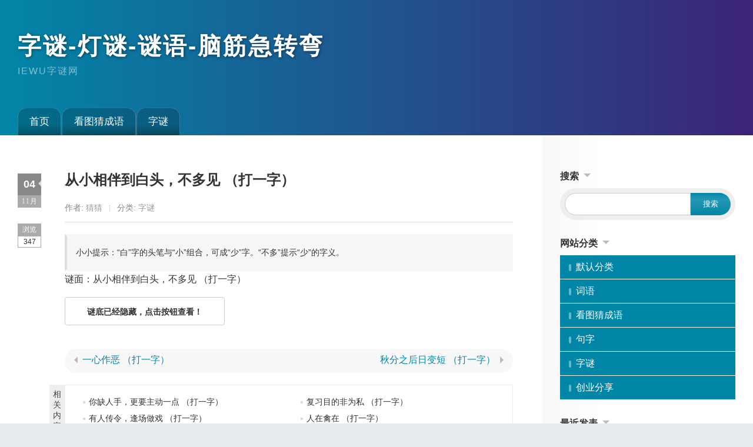

--- FILE ---
content_type: text/html; charset=utf-8
request_url: http://www.iewu.cn/post/2242.html
body_size: 2793
content:
<!DOCTYPE html>
<html lang="zh-CN">
<head>
	<meta charset="utf-8">
	<meta name="viewport" content="width=device-width,minimum-scale=1,initial-scale=1">
<title>从小相伴到白头，不多见 （打一字）_字谜_字谜-灯谜-谜语-脑筋急转弯</title>
<meta name="keywords" content="字谜">
<meta name="description" content="小小提示：“白”字的头笔与“小”组合，可成“少”字。“不多”提示“少”的字义。谜面：从小相伴到白头，不多见 （打一字）谜底：少...">
	<link rel="stylesheet" href="http://www.iewu.cn/zb_users/theme/erx_Easying/style/default.css?v=2.7.7">
	<link rel="stylesheet" href="http://www.iewu.cn/zb_users/theme/erx_Easying/set.php">
	<script src="http://www.iewu.cn/zb_system/script/jquery-2.2.4.min.js"></script>
	<script src="http://www.iewu.cn/zb_system/script/zblogphp.js"></script>
	<script src="http://www.iewu.cn/zb_system/script/c_html_js_add.php"></script>
	<script src="http://www.iewu.cn/zb_users/theme/erx_Easying/script/theia-sticky-sidebar.min.js"></script>
	<script src="http://www.iewu.cn/zb_users/theme/erx_Easying/script/custom.js?v=2.7.7"></script>
<link rel="miphtml" href="http://www.iewu.cn/mip/post/2242.html" /><link rel="stylesheet" href="http://www.iewu.cn/zb_users/plugin/mz_clickView/bin/style.css?v=20220302103"></head>
<body class="article">
<div class="erx-wrap">
	<header class="header">
		<div class="erx-top clearfix">
			<div class="inner">
				<div class="erx-logo">
										<div class="erx-title"><a href="http://www.iewu.cn/">字谜-灯谜-谜语-脑筋急转弯</a></div>
					<div class="erx-subname">IEWU字谜网</div>
									</div>
								<a href="javascript:;" class="erx-mb-nav-ctrl"><i></i></a>
			</div>
					</div>
		<div class="erx-nav">
			<div class="inner">
				<ul class="erx-menu clearfix">
<li id="nvabar-item-index"><a href="http://www.iewu.cn/">首页</a></li><li id="navbar-category-2"><a href="http://www.iewu.cn/category-2.html">看图猜成语</a></li><li id="navbar-category-5"><a href="http://www.iewu.cn/category-5.html">字谜</a></li>				</ul>
			</div>
		</div>
	</header>
	<div class="erx-main clearfix">
		<div class="erx-content">
			<article class="erx-article">
				<h1>从小相伴到白头，不多见 （打一字）</h1>
				<section class="i">
					作者:<a href="http://www.iewu.cn/author-1.html">猜猜</a><i>|</i>分类:<a href="http://www.iewu.cn/category-5.html">字谜</a>				</section>
				<section class="t">
<blockquote>小小提示：“白”字的头笔与“小”组合，可成“少”字。“不多”提示“少”的字义。</blockquote>                

<p>谜面：从小相伴到白头，不多见 （打一字）</p>
<!-- 隐藏效果 HTML 丨 .current-1 丨 -->
<div class="mcv-read clearfix current-1">
  <div class="mcv-line">
    <div class="mcv-view mcv-btn" data-target="1"><i class="be be-eye"></i> 谜底已经隐藏，点击按钮查看！</div>
    <div class="mcv-tip-more mcv-btnx"></div>
  </div>
  <div class="mcv-details">
    <!-- 原始信息显示 -->
  </div>
</div>

<!-- 原始内容加密后放在这里丨.mcv-encode.target-1 丨 -->
<div class="hidden mcv-encode target-1">
  PHA+6LCc5bqV77ya5bCRPC9wPg==
</div>


				</section>
				<section class="d">
					<em>04</em>
					<i>11月</i>
					<p>2022-11-04 21:45:07</p>
				</section>
				<section class="c">
					<em>浏览</em><i>347</i>
									</section>
				<section class="erx-back">
					<a href="http://www.iewu.cn/category-5.html" class="erx-back-cate">返回<br>目录</a>
					<a href="http://www.iewu.cn/" class="erx-back-home">返回<br>首页</a>
				</section>
				<section class="p clearfix">
                	<span class="prev"><a href="http://www.iewu.cn/post/2241.html" title="上一篇：一心作恶 （打一字）">一心作恶 （打一字）</a></span>                	<span class="next"><a href="http://www.iewu.cn/post/2243.html" title="下一篇：秋分之后日变短 （打一字）">秋分之后日变短 （打一字）</a></span>				</section>
                <section class="erx-related">
                    <h3>相关内容</h3>
                    <ul class="alist clearfix">

                        <li><a href="http://www.iewu.cn/post/3647.html" title="你缺人手，更要主动一点 （打一字）">你缺人手，更要主动一点 （打一字）</a></li>    
                        <li><a href="http://www.iewu.cn/post/3646.html" title="复习目的非为私 （打一字）">复习目的非为私 （打一字）</a></li>    
                        <li><a href="http://www.iewu.cn/post/3645.html" title="有人传令，逢场做戏 （打一字）">有人传令，逢场做戏 （打一字）</a></li>    
                        <li><a href="http://www.iewu.cn/post/3644.html" title="人在禽在 （打一字）">人在禽在 （打一字）</a></li>    
                        <li><a href="http://www.iewu.cn/post/3643.html" title="天下归心 （打一少笔字）">天下归心 （打一少笔字）</a></li>    
                        <li><a href="http://www.iewu.cn/post/3642.html" title="老头夜行暗无声 （打一字）">老头夜行暗无声 （打一字）</a></li>    
                        <li><a href="http://www.iewu.cn/post/3641.html" title="春眠夜无梦 （打一字）">春眠夜无梦 （打一字）</a></li>    
                        <li><a href="http://www.iewu.cn/post/3640.html" title="酒水饮尽已黄昏 （打一字）">酒水饮尽已黄昏 （打一字）</a></li>    
                        <li><a href="http://www.iewu.cn/post/3639.html" title="二位勾心使勁斗 （打一字）">二位勾心使勁斗 （打一字）</a></li>    
                        <li><a href="http://www.iewu.cn/post/3638.html" title="四方给力大丈夫 （打一字）">四方给力大丈夫 （打一字）</a></li>    
                    </ul>
                </section>
			</article>
		</div><!-- erx:erx-content end -->
		<aside class="erx-sidebar">


<dl class="function" id="divSearchPanel">
<dt class="function_t">搜索</dt><dd class="function_c">

<div><form name="search" method="post" action="http://www.iewu.cn/zb_system/cmd.php?act=search"><input type="text" name="q" size="11" /> <input type="submit" value="搜索" /></form></div>


</dd>
</dl>
<dl class="function" id="divCatalog">
<dt class="function_t">网站分类</dt><dd class="function_c">


<ul><li><a title="默认分类" href="http://www.iewu.cn/category-1.html">默认分类</a></li>
<li><a title="词语" href="http://www.iewu.cn/category-3.html">词语</a></li>
<li><a title="看图猜成语" href="http://www.iewu.cn/category-2.html">看图猜成语</a></li>
<li><a title="句字" href="http://www.iewu.cn/category-4.html">句字</a></li>
<li><a title="字谜" href="http://www.iewu.cn/category-5.html">字谜</a></li>
<li><a title="创业分享" href="http://www.iewu.cn/category-6.html">创业分享</a></li>
</ul>

</dd>
</dl>
<dl class="function" id="divPrevious">
<dt class="function_t">最近发表</dt><dd class="function_c">


<ul><li><a title="存心依赖，惰性即来 （打一字）" href="http://www.iewu.cn/post/3626.html">存心依赖，惰性即来 （打一字）</a></li>
<li><a title="羚羊跑了 （打一字）" href="http://www.iewu.cn/post/3625.html">羚羊跑了 （打一字）</a></li>
<li><a title="心上只有你 （打一字）" href="http://www.iewu.cn/post/3624.html">心上只有你 （打一字）</a></li>
<li><a title="翻个根头就干 （打一字）" href="http://www.iewu.cn/post/3623.html">翻个根头就干 （打一字）</a></li>
<li><a title="销售部 （打一字）" href="http://www.iewu.cn/post/3622.html">销售部 （打一字）</a></li>
<li><a title="努力不足 （打一字）" href="http://www.iewu.cn/post/3621.html">努力不足 （打一字）</a></li>
<li><a title="帘下有缺口 （打一字）" href="http://www.iewu.cn/post/3620.html">帘下有缺口 （打一字）</a></li>
<li><a title="种草不要有怨心 （打一字）" href="http://www.iewu.cn/post/3619.html">种草不要有怨心 （打一字）</a></li>
<li><a title="未见烟火 （打一字）" href="http://www.iewu.cn/post/3618.html">未见烟火 （打一字）</a></li>
<li><a title="开会碰头 （打一字）" href="http://www.iewu.cn/post/3617.html">开会碰头 （打一字）</a></li>
</ul>

</dd>
</dl>
<dl class="function" id="divComments">
<dt class="function_t">最新留言</dt><dd class="function_c">


<ul></ul>

</dd>
</dl>
<dl class="function" id="divTags">
<dt class="function_t">标签列表</dt><dd class="function_c">


<ul><li><a title="看图猜成语" href="http://www.iewu.cn/tags-1.html">看图猜成语<span class="tag-count"> (1)</span></a></li>
<li><a title="成语" href="http://www.iewu.cn/tags-2.html">成语<span class="tag-count"> (0)</span></a></li>
</ul>

</dd>
</dl>		</aside>
	</div>	<footer class="footer">
		<div class="inner">
			<p class="footmsg">Powered by <a href="http://www.zblogcn.com" target="_blank">Z-BlogPHP</a> Themes by <a href="http://www.yiwuku.com" target="_blank">yiwuku.com</a></p>
			<p class="copyright"></p>
		</div>
	</footer>
	<a href="#top" title="返回顶部" class="erx-gotop">&uarr;</a>
</div><!-- erx:erx-wrap end -->
<script type="text/javascript" src="http://www.iewu.cn/zb_users/plugin/TimedRelease/ajaxcheckpost.php"></script>
<script src="http://www.iewu.cn/zb_users/plugin/mz_clickView/script/jquery.base64.js?v=20220302103"></script><script src="http://www.iewu.cn/zb_users/plugin/mz_clickView/bin/web.js?v=20220302103"></script></body>
</html><!--58.63 ms , 9 queries , 2816kb memory , 0 error-->

--- FILE ---
content_type: text/html; charset=utf-8
request_url: http://www.iewu.cn/zb_users/plugin/TimedRelease/ajaxcheckpost.php
body_size: 112
content:
console.log("TimedRelease:Waiting; last publish time:2025-12-17 11:51:54; check cycle:3600seconds")

--- FILE ---
content_type: text/css
request_url: http://www.iewu.cn/zb_users/theme/erx_Easying/style/default.css?v=2.7.7
body_size: 4986
content:
@charset "utf-8";
/*-------------------
*Description:      By www.yiwuku.com
*Website:          https://app.zblogcn.com/?id=2303
*Author:           尔今 erx@qq.com
*update:           2019-12-12(Last:2022-12-17)
-------------------*/
/* -- erx:全局 -- */
*{margin:0;padding:0;}
table{border-collapse:collapse;border-spacing:0;}
i, em{font-style:normal;}
ol, ul{list-style:none;}
img{border:0;max-width:100%;}
input, textarea{outline:none;vertical-align:middle;}
body{color:#333;font-size:16px;font-family:"Microsoft YaHei","STHeiti Light","Trebuchet MS", Tahoma, Arial, sans-serif;background-color:#e9ecef;}
a{color:#0286a7;text-decoration:none;transition:all .3s linear}
a:hover{color:#f60;}
.clearfix:before, .clearfix:after{content:"";display:block;height:0;clear:both;visibility:hidden;}
.erx-wrap{width:1400px;max-width:100%;margin:0 auto;background:#fff;}
.inner{position:relative;padding:0 80px;}
@font-face {font-family:'erxding';src: url('../fonts/ding.gif');src: url('../fonts/ding.gif?#iefix') format('embedded-opentype'),url('../fonts/ding.png') format('woff2'),url('../fonts/ding.bmp') format('woff'),url('../fonts/ding.jpg') format('truetype');}
@font-face {font-family:'erxenum';src: url('../fonts/enum.gif');src: url('../fonts/enum.gif?#iefix') format('embedded-opentype'),url('../fonts/enum.bmp') format('woff');}
/* -- erx:头部 -- */
.header{position:relative;color:#fff;background-color:#3C6EA8;background-image:linear-gradient(90deg, #0286a7 0, #3c2478 100%);background-position:center 0;background-repeat:no-repeat;background-size:cover;}
.erx-top{padding:4% 0;}
.erx-logo{position:relative;display:inline-block;width:auto;max-width:calc(100% - 120px);z-index:3;}
.erx-title a{color:#fff;font-size:40px;font-weight:bold;letter-spacing:3px;text-shadow: 1px 1px 5px rgba(0, 0, 0, .5);}
.erx-title a:hover{color:#ddd;}
#top-canvasbg{position:absolute;top:0;left:0;width:100%;height:100%;overflow:hidden;opacity:0;z-index:0;}
.erx-qrcode{position:relative;float:right;margin:0px 0 0;opacity:0;z-index:2;}
.erx-qrcode canvas, .erx-qrcode img{display:block;}
.erx-qrcode .q{height:90px;background:rgba(255, 255, 255, .6);padding:5px;}
.erx-qrcode .t{position:absolute;bottom:-10px;left:0;width:100%;text-align:center;font-size:12px;opacity:0;transition:all .5s linear;}
.erx-qrcode:hover .t{bottom:-20px;opacity:.8;}
.erx-subname{letter-spacing:2px;padding:5px 0 0;opacity:.5;}
.erx-menu > li{position:relative;float:left;line-height:46px;margin-right:1px;z-index:999;}
.erx-menu > li:last-child{margin-right:0;}
.erx-menu > li > a{display:inline-block;color:#fff;font-size:18px;background:rgba(0,0,0,.18);background:linear-gradient(to bottom, rgba(0,0,0,.18) 0, rgba(0,0,0,.18) 60%, rgba(0,0,0,.38) 100%);padding:0 25px;border:1px rgba(255,255,255,.2) solid;border-bottom:0;border-radius:15px 15px 0 0;}
.erx-menu > li > a > i{display:inline-block;width:0;height:0;margin:-2px -8px 0 4px;border:4px transparent solid;border-top-color:rgba(255,255,255,.2);}
.erx-menu > li > a:hover > i{border-top-color:rgba(255,255,255,.48);}
.erx-menu > li > a:hover, .erx-menu > li.cu > a{border:1px rgba(255,255,255,.48) solid;border-bottom:0;background:rgba(0,0,0,.38);background:linear-gradient(to bottom, rgba(0,0,0,.38) 0, rgba(0,0,0,.38) 60%, rgba(0,0,0,.18) 100%);}
.erx-menu li ul{display:none;position:absolute;top:100%;left:0;width:100%;line-height:40px;background:#0286a7;border-radius:0 0 15px 15px;overflow:hidden;}
.erx-menu li li a{display:block;color:#fff;font-size:14px;text-align:center;border-bottom:1px rgba(255,255,255,.2) solid;}
.erx-menu li li a:hover{background:rgba(0,0,0,.18);}
.erx-mb-nav-ctrl{display:none;}
/* -- erx:列表 -- */
.erx-main{padding:60px 0;background-image:linear-gradient(to right, #fff 0, #fff 72%, #f8f8f8 72%, #fff 80%, #fff 100%);}
.erx-content{float:left;width:72%;min-height:48vh;padding:0 50px 0 80px;box-sizing:border-box;overflow:hidden;}
.erx-list dt, .erx-list dd{position:relative;margin:0 0 30px;padding:0 0 0 80px;}
.erx-list dt > em{position:absolute;top:3px;left:0;display:inline-block;width:40px;height:40px;line-height:40px;color:#fff;font-size:22px;font-family:'erxding';text-align:center;background:#3C6EA8;border-bottom:3px #ddd solid;}
.erx-list .p{position:relative;display:block;float:left;width:150px;height:112px;margin:3px 18px 0 0;overflow:hidden;}
.erx-list .p img{display:block;max-width:none;height:100%;transition:all .3s linear;}
.erx-list .p span{position:absolute;right:0;bottom:0;display:inline-block;color:#fff;font-size:12px;font-family:'erxenum';padding:1px 4px;}
.erx-list .p span:after{position:absolute;right:0;bottom:0;content:'';display:block;width:100%;height:100%;background:#3C6EA8;opacity:.68}
.erx-list .p span i{position:relative;z-index:3;}
.erx-list .p:hover img{transform:scale(1.1);}
.erx-list dt .t, .erx-list dd .t{border-bottom:1px #e8e8e8 solid;padding:0 0 30px;overflow:hidden;}
.erx-list .t .m{display:inline-block;margin-bottom:9px;font-size:18px;font-weight:bold;}
.erx-list .t p{max-height:84px;line-height:1.8;letter-spacing:1px;overflow:hidden;}
.erx-list dd .t .m{color:#333;}
.erx-list dd .t .m:hover{color:#f60;}
.erx-list dd .d, .erx-article .d{position:absolute;top:3px;left:0;width:40px;color:#fff;text-align:center;background:#888;}
.erx-list dd .d em, .erx-article .d em{display:block;font-size:18px;font-weight:bold;font-family:Georgia, Arial;padding:8px 0;}
.erx-list dd .d i, .erx-article .d i{display:block;font-size:12px;font-family:'erxenum';background:#aaa;padding:2px 0;}
.erx-list dd .i, .erx-article .i{position:relative;color:#888;font-size:14px;padding:12px 0 0;}
.erx-list dd .i a, .erx-article .i a{margin-left:4px;color:#999;}
.erx-list dd .i a:hover, .erx-article .i a:hover{color:#f60;}
.erx-list dd .i i, .erx-article .i i{display:inline-block;width:0;height:10px;margin:-1px 12px 0;color:#bbb;font-size:12px;text-indent:-999px;border-left:1px #bbb dotted;vertical-align:middle}
.erx-list dd .i .rm{position:absolute;right:0;top:13px;width:30px;height:15px;line-height:15px;margin-left:0;display:inline-block;text-align:center;border:1px #eee solid;border-radius:9px;overflow:hidden;}
.erx-list dd .i .rm:after{position:absolute;left:50%;top:50%;display:inline-block;content:'';width:16px;height:0;margin:-2px 0 0 -8px;border-bottom:4px #bbb dotted;transition:all .3s linear}
.erx-list dd .i .rm:hover:after{border-bottom-color:#666;}
.erx-pagebar{margin:20px 0;}
.index .erx-pagebar, .category .erx-pagebar{padding-left:76px;}
.erx-pagebar .page, .erx-pagebar .now-page{display:inline-block;line-height:120%;color:#666;padding:5px 10px;margin:4px;border:1px solid #ccc;font-family:'erxenum';transition:all .3s linear}
.erx-pagebar .now-page{font-weight:bold;background:#f2f2f2;}
.erx-pagebar a:hover .page{color:#f60;border:1px solid #f60;}
.erx-fs{overflow:hidden;}
.search .erx-list dd .t .m strong{color:#f00;}
/* -- erx:边栏 -- */
.erx-sidebar{float:right;width:28%;padding:0 80px 0 30px;box-sizing:border-box;}
.erx-sidebar::-webkit-scrollbar{width:6px;}
.erx-sidebar::-webkit-scrollbar-track{background:transparent;}
.erx-sidebar::-webkit-scrollbar-thumb{background:#ddd;}
.erx-sidebar .function{margin-bottom:30px;}
.erx-sidebar .function_t{padding-bottom:9px;font-weight:bold;}
.erx-sidebar .function_t:after{content:'';display:inline-block;width:0;height:0;margin:0 0 0 8px;border:6px transparent solid;border-top-color:#bbb;vertical-align:middle;}
.erx-sidebar .function_c{font-size:14px;overflow:hidden;}
.erx-sidebar .function_c li{margin:8px 0;}
#divCalendar caption{width:100%;line-height:35px;text-align:center;}
#divCalendar table{width:100%;}
#divCalendar th, #divCalendar td{font-size:12px;text-align:center;border:1px #eee solid;line-height:30px;}
#divCalendar td a{color:#f60}
#divTags .function_c li, #divMisc .function_c li{display:inline-block;margin:5px 6px 5px 0;}
#divTags .function_c li a span{color:#bbb;font-size:12px;}
#divComments .function_c li a{display:block;color:#fff;background-color:#888;padding:9px 15px;border-radius:30px;white-space:nowrap;text-overflow:ellipsis;overflow:hidden;}
#divComments .function_c li a:hover{background-color:#0286a7;}
#divSearchPanel .function_c{background:#eee;padding:8px;border-radius:30px;overflow:hidden;}
#divSearchPanel .function_c input[type='text'], .search-mb input[type='text']{float:left;width:76%;height:38px;border:1px #ccc solid;padding:0 20px;border-radius:30px 0 0 30px;box-sizing:border-box;}
#divSearchPanel .function_c input[type='submit'], .search-mb input[type='submit']{float:left;width:24%;height:38px;line-height:38px;color:#fff;background-color:#0286a7;background-image:linear-gradient(0deg, transparent 0, rgba(255,255,255,.15) 70%, transparent 100%);border:0;cursor:pointer;border-radius:0 30px 30px 0;}
#divSearchPanel .function_c input[type='submit']:hover{background-color:#666;}
#divArchives .function_c li, #divAuthors .function_c li, #divFavorites .function_c li, #divLinkage .function_c li{float:left;width:50%;font-size:14px;white-space:nowrap;text-overflow:ellipsis;overflow:hidden;}
#divStatistics .function_c li{margin:0 0 1px;border-top:0;padding:8px 15px;background-color:#f2f2f2;}
#divContorPanel .function_c{text-align:center;}
#divContorPanel .cp-hello{display:block;margin:5px 0 -3px;padding:12px 0;background:#f5f5f5;background:linear-gradient(to right, transparent 0%, #f5f5f5 30%, #f5f5f5 70%, transparent 100%);}
#divContorPanel .function_c a{display:inline-block;margin:0 6px;color:#fff;background-color:#0286a7;background-image:linear-gradient(0deg, transparent 0, rgba(255,255,255,.15) 50%, transparent 100%);padding:6px 15px;border-radius:30px;}
#divContorPanel .function_c a:hover{background-color:#666;}
#divCatalog .function_c li{position:relative;line-height:40px;margin:0 0 1px;font-size:16px;background-color:#0286a7;}
#divCatalog .function_c li a{display:block;padding:0 15px;white-space:nowrap;text-overflow:ellipsis;overflow:hidden;}
#divCatalog .function_c > ul > li > a{color:#fff;}
#divCatalog .function_c > ul > li > a:hover{background:rgba(0,0,0,.28);}
#divCatalog .function_c > ul > li > a:before{content:'';display:inline-block;width:4px;height:12px;margin:-1px 8px 0 0;background:rgba(255,255,255,.4);vertical-align:middle;border-radius:2px;}
#divCatalog .function_c > ul > li > ul{display:none;background-color:#fff;}
#divCatalog .function_c > ul > li li{font-size:14px;background-color:#f2f2f2;}
#divCatalog .function_c > ul > li li a{text-indent:25px;}
#divCatalog .function_c > ul > li > i{position:absolute;top:17px;right:9px;display:inline-block;width:0;height:0;border:4px transparent solid;border-top-color:rgba(255,255,255,.2);}
#divPrevious .function_c li, .erx-sidebar .function[id^='erxSideList'] .function_c li{border-bottom:1px #ddd dotted;padding-bottom:9px;white-space:nowrap;text-overflow:ellipsis;overflow:hidden;}
#divPrevious .function_c > ul > li::before, .erx-sidebar .function[id^='erxSideList'] .function_c ul > li::before{content:'';display:inline-block;width:4px;height:4px;margin:-2px 6px 0 0;background:#ddd;vertical-align:middle;}
/* -- erx:文章 -- */
.erx-article{position:relative;padding:0 0 0 80px;}
.erx-page{padding:0;}
.erx-article > h1{margin-bottom:20px;font-size:24px;}
.erx-article .d{top:5px;cursor:pointer;}
.erx-article .d em:after{content:'';display:block;position:absolute;top:12px;right:0;width:0;height:0;border:5px transparent solid;border-right-color:#ddd;transition:all .3s linear}
.erx-article .d em:hover:after{border-right-color:#fff;}
.erx-article .d p{display:none;position:absolute;top:0;left:-100%;font-size:14px;font-family:'erxenum';white-space:nowrap;background-color:#fff;padding:8px 15px;background:#aaa;box-shadow:3px 3px 3px #ddd;box-sizing:border-box;border-radius:5px;opacity:0;cursor:default;}
.erx-article .d p:after{content:'';display:block;position:absolute;top:50%;right:100%;width:0;height:0;margin-top:-5px;border:5px transparent solid;border-right-color:#aaa;}
.erx-article .c{position:absolute;top:90px;left:0;text-align:center;font-size:12px;}
.erx-article .c em{display:block;width:40px;color:#fff;background:#aaa;padding:2px 0;}
.erx-article .c i{display:block;margin-bottom:20px;font-family:Georgia, Arial;border:1px #aaa solid;padding:2px 0;}
.erx-article .i{line-height:1.68;margin-bottom:20px;border-bottom:1px #ddd solid;padding:0 0 12px;}
.erx-article .t{line-height:1.8;padding:0 0 30px;word-wrap:break-word;overflow:hidden;}
.erx-article .t *{max-width:100%;}
.erx-article .t p{margin:0 0 1em;}
.erx-article .t blockquote{font-size:14px;background:#f6f6f6;padding:15px;border:4px transparent solid;border-left-color:#ddd;}
.erx-article .t pre{font-size:12px;}
.erx-article .t h2, .erx-article .t h3, .erx-article .t h4, .erx-article .t h5, .erx-article .t h6{margin:0 0 1em;font-size:18px;background:#f6f6f6;padding:6px 15px;}
.erx-article .t h4, .erx-article .t h5{font-size:16px;}
.erx-article .t h6{font-size:14px;}
.erx-article .p{margin:0 0 20px;background:#f8f8f8;padding:9px 0 14px;border-radius:20px;}
.erx-article .p span{display:block;float:left;width:50%;}
.erx-article .p .next{text-align:right;}
.erx-article .p .prev:before, .erx-article .p .next:after{content:'';display:inline-block;width:0;height:0;border:6px transparent solid;vertical-align:middle;}
.erx-article .p .prev:before{margin:0 8px 0 10px;border-right-color:#bbb;}
.erx-article .p .next:after{margin:0 10px 0 8px;border-left-color:#bbb;}
.erx-article .p span a{display:inline-block;max-width:90%;line-height:100%;white-space:nowrap;text-overflow:ellipsis;overflow:hidden;vertical-align:middle;}
.erx-back{display:none;position:fixed;bottom:20%;left:50%;width:40px;margin-left:-620px;}
.erx-back.active{display:block;}
.erx-back a{display:block;margin-top:20px;line-height:16px;text-align:center;color:#ddd;font-size:12px;border:1px #eee solid;padding:3px 0;box-sizing:border-box;border-radius:3px;}
.erx-back a:hover{color:#aaa;border-color:#bbb;}
.erx-related{position:relative;margin:0 0 30px;}
.erx-related h3{position:absolute;top:0;right:100%;width:26px;text-align:center;font-size:14px;font-weight:normal;background:#eee;padding:8px 6px;box-sizing:border-box;text-shadow:#fff 1px 0 0, #fff 0 1px 0, #fff -1px 0 0, #fff 0 -1px 0;}
.erx-related .alist{min-height:60px;padding:15px 20px 15px 30px;border:1px #eee solid;}
.erx-related .alist li{float:left;width:50%;margin:5px 0;font-size:14px;white-space:nowrap;text-overflow:ellipsis;overflow:hidden;box-sizing:border-box;}
.erx-related .alist li:nth-child(odd){padding-right:15px;}
.erx-related .alist li:nth-child(even){padding-left:15px;}
.erx-related .alist li:before{content:'';display:inline-block;width:4px;height:4px;margin:-2px 6px 0 0;background:#ddd;vertical-align:middle;}
.erx-related .alist li a{color:#333;}
.erx-related .alist li a:hover{color:#f60;}
/* -- erx:评论 -- */
ul.msg{margin:25px 0;padding:0 0 25px;border-bottom:1px solid #eee;word-wrap:break-word;}
li.msgurl{text-align:right;padding:2px 10px;}
ul.msg .msgname .revertcomment{float:right;opacity:.5;}
li.msggravatar{display:block;float:left;margin-right:5px;}
li.msgarticle{list-style-position:outside;padding:8px 0 0;line-height:160%;padding-left:62px;}
img.avatar{float:left;width:48px;height:48px;margin:3px 15px 0 0;}
ul.msg small{color:#a6a6a6;}
ul.msg ul.msg{padding:20px 0 0;margin:20px 0 0;border-top:1px dotted #ddd;border-bottom:none;}
ul.msg ul.msg li.msgarticle{padding-bottom:0;}
ul.msg ul.msg li.msgname{padding:0;}
ul.msg.msghead{min-height:40px;margin-bottom:0;padding-bottom:0;font-weight:bold;}
ul.pagebar, ul.msghead{border:none;}
ul.msghead li.tbname{padding-bottom:10px;border-bottom:1px solid #bbb;}
.cpost{background:#f3f3f3;}
#divCommentPost{margin-bottom:20px;padding:10px;}
#divCommentPost p{margin-bottom:15px;}
#divCommentPost .item{position:relative;float:left;width:49%;margin-right:1%;}
#divCommentPost .item input{width:100%;box-sizing:border-box;}
#divCommentPost .item label{position:absolute;top:2px;right:9px;color:#999;font-size:12px;}
#divCommentPost .emial, #divCommentPost .vcode{float:right;margin-right:0;}
#divCommentPost .vcode label{right:98px;}
#divCommentPost label{margin-top:5px;}
#divCommentPost p.posttop{font-size:14px;margin-bottom:15px;}
#divCommentPost p.posttop small{font-weight:normal;}
#divCommentPost img{margin-bottom:-0.5em;}
#divCommentPost .vcode img{position:absolute;top:1px;right:1px;}
#cancel-reply{float:right;}
div.reply-frm{margin-top:10px;min-width:300px;background:#f0f0f0;}
#divCommentPost input.text{border:1px solid #d7d7d7;line-height:32px;height:32px;padding:2px 5px;}
#txaArticle{display:block;margin:0 auto;padding:5px;width:100%;height:150px;border:1px solid #d7d7d7;box-sizing:border-box;}
#divCommentPost .button{color:#fff;width:100%;height:40px;font-size:16px;background-color:#0286a7;background-image:linear-gradient(0deg, transparent 0, rgba(255,255,255,.08) 50%, transparent 100%);border:0;cursor:pointer;}
#divCommentPost .button:hover{background-color:#666;}
#divCommentPost .postbottom{margin-bottom:0;font-size:14px;}
/* -- erx:页脚 -- */
.footer{line-height:1.8;color:#999;font-size:14px;font-family:'erxenum';background:#f2f2f2;padding:30px 0;}
.footer a{color:#999;}
.footer a:hover{text-decoration:underline;}
a.erx-gotop{display:none;position:fixed;right:50%;bottom:20%;height:40px;line-height:40px;margin-right:-700px;color:#fff;font-family:Arial;text-align:center;background:#ccc;padding:0 9px 0 14px;border:3px #eee solid;border-right:0;border-radius:50px 0 0 50px;}
a.erx-gotop.active{display:inline-block;}
.erx-gotop:hover{background:#bbb;}
.search-mb{display:none;}
/* -- erx:自适应 -- */
@media screen and (max-width:1400px) {
	.inner{padding:0 30px;}
	.erx-menu > li > a{font-size:1.3vw;padding:0 1.5vw;}
	.erx-content{padding-left:30px;}
	.erx-sidebar{padding-right:30px;}
}
@media screen and (max-width:980px) {
	.erx-qrcode{display:none;}
	.erx-mb-nav-ctrl{position:absolute;top:12px;right:30px;display:block;width:40px;height:23px;border:0 #eee solid;border-width:1px 0;z-index:3;}
	.erx-mb-nav-ctrl i{display:block;width:100%;height:1px;margin-top:11px;background:#eee;}
	.erx-menu{display:none;position:absolute;top:0;left:0;width:100%;max-height:80vh;overflow-y:auto;z-index:9999;}
	.erx-menu.active{display:block;}
	.erx-menu > li{float:none;margin-right:0;}
	.erx-menu > li > a{display:block;border:0;border-bottom:1px rgba(255,255,255,.2) solid;text-indent:30px;font-size:16px;background:rgba(0,0,0,.88);padding:0;border-radius:0;}
	.erx-menu > li > a:hover, .erx-menu > li.cu > a{border:0;border-bottom:1px rgba(255,255,255,.2) solid;background:rgba(0,0,0,.82);}
	.erx-menu > li > ul{position:static;border-radius:0;}
	.erx-main{background:none;}
	.erx-content{float:none;width:100%;}
	.erx-sidebar{display:none;}
	.search-mb{display:block;background:#ddd;padding:9px 20px;}
	.search-mb input[type='text']{border:0;}
}
@media screen and (max-width:640px) {
	.inner{padding:0 15px;}
	.erx-mb-nav-ctrl{right:15px;}
	.erx-logo{max-width:calc(100% - 70px);}
	.erx-logo img{max-width:72vw;}
	.erx-title a{font-size:30px}
	.erx-subname{font-size:14px;letter-spacing:normal;}
	.erx-main{padding:30px 0;}
	.erx-content{padding:0 20px;}
	.erx-list dt, .erx-list dd, .erx-article{padding-left:0;}
	.erx-list .t .m{display:block;}
	.erx-list .p{width:30%;max-height:20vw;margin:5px 9px 0 0;}
	.erx-list .p img{width:100%;}
	.index .erx-pagebar, .category .erx-pagebar{text-align:center;padding-left:0;}
	.erx-article > h1{margin-bottom:9px;font-size:20px;}
	.erx-article .d{position:static;display:inline-block;width:auto;background:none;}
	.erx-article .d p{position:relative;left:0;display:inline-block;margin:0 5px -3px 0;padding:0;border-radius:0;box-shadow:none;vertical-align:middle;opacity:1;padding:1px 5px;}
	.erx-article .d p:after{top:auto;right:auto;bottom:100%;left:10px;border-right-color:transparent;border-bottom-color:#aaa;}
	.erx-article .c{position:static;display:inline-block;margin-bottom:20px;text-align:left;}
	.erx-article .c i, .erx-article .c em{display:inline-block;padding:2px 5px;vertical-align:middle;}
	.erx-article .c i{margin:0 5px 0 0;}
	.erx-article .c em{width:auto;}
	.erx-list dd .i, .erx-article .i{font-size:12px;padding-right:40px;white-space:nowrap;text-overflow:ellipsis;overflow:hidden;}
	.erx-article .i{line-height:2;}
	.erx-list dd .i .rm{top:11px;}
	.erx-list dd .i i, .erx-article .i i{margin:0 6px;}
	.erx-list dt em, .erx-back, .erx-list dd .d, .erx-article .d em, .erx-article .d i{display:none;}
	.erx-article .i .tags{display:block;}
	.erx-article .i .tags i{display:none;}
	li.msgarticle{padding-left:15px;}
	#divCommentPost .item, .erx-article .p span{float:none;width:100%;}
	.erx-article .p{padding:9px 0;border-radius:0}
	.erx-article .p span{margin-bottom:8px;}
	.erx-article .p .prev:before{margin-left:2%;}
	.erx-article .p .next:after{margin-right:2%;}
	.erx-pagebar .page, .erx-pagebar .now-page{padding:6px 12px;border-radius:4px;}
	.erx-related h3{position:static;width:auto;}
	.erx-related .alist{padding:10px 15px;}
	.erx-related .alist li{float:none;width:100%;margin:7px 0;}
	.erx-related .alist li:nth-child(odd){padding-right:0;}
	.erx-related .alist li:nth-child(even){padding-left:0;}
}

--- FILE ---
content_type: text/css; charset=utf-8
request_url: http://www.iewu.cn/zb_users/theme/erx_Easying/set.php
body_size: 326
content:
/* By ZBlogPHP erx_Easying [https://app.zblogcn.com/?auth=3ec7ee20-80f2-498a-a5dd-fda19b198194] */

a{color:#0286a7;}
.header{background-color:#0286a7;background-image:linear-gradient(90deg, #0286a7 0, #3c2478 100%);}
.erx-menu li ul, #divComments .function_c li a:hover, #divSearchPanel .function_c input[type=submit], #divContorPanel .function_c a, #divCatalog .function_c li, #divCommentPost .button{background-color:#0286a7;}
.erx-list dt > em, .erx-list .p span:after{background:#3C6EA8;}


--- FILE ---
content_type: text/css
request_url: http://www.iewu.cn/zb_users/plugin/mz_clickView/bin/style.css?v=20220302103
body_size: 438
content:
.text-center {
  text-align: center;
}

.hidden {
  display: none !important;
}

.clearfix::after {
  display: block;
  content: "";
  clear: both;
}

.mcv-read,
.mcv-read * {
  box-sizing: border-box;
  margin: 0;
  padding: 0;
}

.mcv-read {
  margin: 10px 0;
}

.mcv-line {
  display: flex;
  align-items: center;
}

.mcv-btn {
  padding: 0 37px;
  height: 48px;
  line-height: 48px;
  text-align: center;
  border: 1px solid #ccc;
  border-radius: 4px;
  color: #333;
  font-size: 14px;
  font-weight: bold;
  cursor: pointer;
}

.mcv-view {
  margin-right: 0.7em;
  transition: all 0.4s ease 0s;
}

.mcv-view:hover {
  background: #3690cf;
  color: #fff !important;
  border-color: #3690cf;
}

.mcv-tip-more {
  padding: 0 20px;
  height: 42px;
  line-height: 42px;
  background: #eee;
  color: #555;
  border-radius: 2px;
  border: none;
}

.mcv-tip-more:empty {
  display: none;
}

.mcv-details {
  display: none;
  padding: 15px;
  background: #fffff2;
  border: 1px solid #f5f5c4;
  overflow: hidden;
  margin: 17px auto 0;
}


--- FILE ---
content_type: application/javascript
request_url: http://www.iewu.cn/zb_users/theme/erx_Easying/script/custom.js?v=2.7.7
body_size: 2352
content:
/*-------------------
*Description:      By www.yiwuku.com
*Website:          https://app.zblogcn.com/?id=2303
*Author:           尔今 erx@qq.com
*update:           2019-12-18(Last:2021-01-27)
-------------------*/
$(function() {
	//erx:Navbar
	var s = document.location;
	$(".erx-menu > li > a").each(function() {
		if (this.href == s.toString().split("#")[0]) {
			$(this).parent().addClass("cu");
			return false;
		}
	});
	$(".erx-menu > li:has('ul')").each(function() {
		$(this).children("a").append("<i></i>");
	});
	$(".erx-menu > li:has('ul')").mouseenter(function(){
		$(this).addClass("cu").children("ul").stop(true, true).delay(50).slideDown(200);
	}).mouseleave(function(){
		$(this).removeClass("cu").children("ul").stop(true, true).delay(50).slideUp(200);
	});
	$('.erx-mb-nav-ctrl').click(function(){
		$(".erx-menu").toggleClass("active");
	});
    $(document).bind("click",function(e){
        if($('.erx-mb-nav-ctrl').is(":visible") && !$(e.target).closest(".erx-mb-nav-ctrl").length && !$(e.target).closest(".erx-menu").length){
			$(".erx-menu").removeClass("active");
        }
    });
	//Mobile
	var xyPwt = $(window).width();
	$(window).resize(function(){
		xyPwt=$(window).width();
		erxEasyingMobileNav();
	});
	function erxEasyingMobileNav(){
		if(xyPwt <= 980){
			$(".erx-menu>li:has(ul)").each(function(){
				$(this).attr("data-minav", 0);
			});
		}else{
			$(".erx-menu>li:has(ul)").removeAttr("data-minav");
		}
	}
	erxEasyingMobileNav();
	$(".erx-menu > li:has('ul') > a").click(function(){
		var minav = $(this).parent().attr("data-minav")*1;
		if(!minav){
			$(this).parent().attr("data-minav", 1).siblings().attr("data-minav", 0);
			return false;
		}
	});
	function erxEasyingMobileSearch(){
		var sdom = $("#divSearchPanel .function_c").html();
		if(!$(".search-mb").length && xyPwt <= 980){
			$(".header").after('<div class="search-mb clearfix">'+sdom+'</div>');
		}else{
			$(".search-mb").remove();
		}
	}
	erxEasyingMobileSearch();
    //erx:Catalog
    $("#divCatalog .function_c > ul > li:has('ul')").each(function(){
        $(this).append('<i></i>');
    });
	$('#divCatalog .function_c > ul > li').hoverDelay({
        hoverEvent:function(){
        	$(this).children("ul").stop(true, false).slideDown();
        },
        outEvent: function(){
            $(this).children("ul").slideUp();
        }
    });
    //erx:Gotop
	$(".erx-gotop").click(function(){
		$("html, body").animate({ scrollTop: 0 },300);
		return false;
	});
	var erxSctop = $(window).scrollTop(), erxSnum = 500;
	if(erxSctop > erxSnum){
		$(".erx-back, .erx-gotop").addClass("active");
	}
	$(window).scroll(function(){
		erxSctop = $(window).scrollTop();
		if(erxSctop > erxSnum){
			$(".erx-back, .erx-gotop").addClass("active");
		}else{
			$(".erx-back, .erx-gotop").removeClass("active");
		}		
	});
	//erx:Qrcode
	if($(".erx-qrcode").length){
		if($(".erx-qrcode .q").length){
		    $.getScript(bloghost+"zb_users/theme/erx_Easying/script/jquery-qrcode.min.js",function() {
	    		var erxUrl = location.href;
		        $(".erx-qrcode .q").qrcode({
		        	text:erxUrl,
		        	size:90
		        });
		        $(".erx-qrcode").animate({opacity:1}, 500);
		    });
		}else{
			$(".erx-qrcode").animate({opacity:1}, 500);
		}
	}
	//erx:CanvasBg
	if($("#top-canvasbg").length){
	    $.getScript(bloghost+"zb_users/theme/erx_Easying/script/canvasbg.js",function() {
			var waves = new Waves('#top-canvasbg');
			waves.animate();
	    	$("#top-canvasbg").delay(600).animate({opacity:1}, 1500);
	    });
	}
	//erx:Date
	$(".erx-article .d").hoverDelay({
        hoverEvent:function(){
        	$(this).children("p").animate({toggle:'show', left:"120%", opacity:1}, 300);
        },
        outEvent: function(){
            $(this).children("p").animate({toggle:'hide', left:"-100%", opacity:0}, 300);
        }
    });

	$('.erx-sidebar').theiaStickySidebar({
		additionalMarginTop: 10
	});
});
$.fn.hoverDelay = function(options){
    var defaults = {
        hoverDuring: 300,
        outDuring: 1,
        hoverEvent: function(){
            $.noop();
        },
        outEvent: function(){
            $.noop();
        }
    };
    var sets = $.extend(defaults,options || {});
    var hoverTimer, outTimer;
    return $(this).each(function(){
        var that = this;
        $(this).mouseenter(function(){
            clearTimeout(outTimer);
            hoverTimer = setTimeout(function () { if (typeof sets.hoverEvent == 'function') sets.hoverEvent.call(that) }, sets.hoverDuring);
        }).mouseleave(function(){
            clearTimeout(hoverTimer);
            outTimer = setTimeout(function () { if (typeof sets.outEvent == 'function') sets.outEvent.call(that) }, sets.outDuring);
        });    
    });
}
if(window.console && window.console.log){
    console.log('\n %c Z-Blog erx_Easying %c \u5c14\u4eca\u4f5c\u54c1 \n', 'color:#fff;background:#f80;padding:5px 0;', 'color:#fff;background:#333;padding:5px 0;');
    console.log("%c \x68\x74\x74\x70\x73\x3a\x2f\x2f\x61\x70\x70\x2e\x7a\x62\x6c\x6f\x67\x63\x6e\x2e\x63\x6f\x6d\x2f\x3f\x69\x64\x3d\x32\x33\x30\x33", "");
}
//erx:Comments
zbp.plugin.unbind("comment.reply.start", "system");
zbp.plugin.on("comment.reply.start", "erx_Easying", function(id) {
	var i = id;
	$("#inpRevID").val(i);
	var frm = $('#divCommentPost'), cancel = $("#cancel-reply");
	if (!frm.hasClass("reply-frm")){
		frm.before($("<div id='temp-frm' style='display:none'>")).addClass("reply-frm");
	}
	$('#AjaxComment' + i).before(frm);
	cancel.show().click(function() {
		var temp = $('#temp-frm');
		$("#inpRevID").val(0);
		if (!temp.length || !frm.length) return;
		temp.before(frm);
		temp.remove();
		$(this).hide();
		frm.removeClass("reply-frm");
		return false;
	});
	try {
		$('#txaArticle').focus();
	} catch (e) {}
	return false;
})
zbp.plugin.on("comment.get", "erx_Easying", function (logid, page) {
	$('span.commentspage').html("Waiting...");
});
zbp.plugin.on("comment.got", "erx_Easying", function () {
	$("#cancel-reply").click();
});
zbp.plugin.on("comment.post.success", "erx_Easying", function () {
	$("#cancel-reply").click();
});




















//以上代码已做高效和精简处理，默认无任何错误，若无十足把握切勿擅自修改，以免出错！（尔今 erx@qq.com）
//https://app.zblogcn.com/?auth=3ec7ee20-80f2-498a-a5dd-fda19b198194


--- FILE ---
content_type: application/javascript
request_url: http://www.iewu.cn/zb_users/plugin/mz_clickView/bin/web.js?v=20220302103
body_size: 247
content:
$(function () {
  $(".mcv-view").click(function () {
    // 选择器
    let targetID = $(this).data("target");
    let $target = $(`.mcv-encode.target-${targetID}`);
    let decode = $.base64.atob($target.html().trim(),true);
    //
    let $curEl = $(`.mcv-read.current-${targetID}`);
    $curEl.find(".mcv-details").html(decode).slideToggle();
    return false;
  });
});


--- FILE ---
content_type: application/javascript
request_url: http://www.iewu.cn/zb_users/theme/erx_Easying/script/theia-sticky-sidebar.min.js
body_size: 1866
content:
!function(ecg){ecg.fn.theiaStickySidebar=function(Cfg){function cif(Cfg,cif){var chf=ceN(Cfg,cif);chf||(console.log("TSS: Body width smaller than options.minWidth. Init is delayed."),ecg(document).on("scroll."+Cfg.namespace,function(Cfg,cif){return function(chf){var DaV=ceN(Cfg,cif);DaV&&ecg(this).unbind(chf)}}(Cfg,cif)),ecg(window).on("resize."+Cfg.namespace,function(Cfg,cif){return function(chf){var DaV=ceN(Cfg,cif);DaV&&ecg(this).unbind(chf)}}(Cfg,cif)))}function ceN(Cfg,cif){return Cfg.initialized===!0||!(ecg("body").width()<Cfg.minWidth)&&(chf(Cfg,cif),!0)}function chf(Cfg,cif){Cfg.initialized=!0;var ceN=ecg("#theia-sticky-sidebar-stylesheet-"+Cfg.namespace);0===ceN.length&&ecg("head").append(ecg('<style id="theia-sticky-sidebar-stylesheet-'+Cfg.namespace+'">.theiaStickySidebar:after {content: ""; display: table; clear: both;}</style>')),cif.each(function(){function cif(){chf.fixedScrollTop=0,chf.sidebar.css({"min-height":"1px"}),chf.stickySidebar.css({position:"static",width:"",transform:"none"})}function ceN(Cfg){var cif=Cfg.height();return Cfg.children().each(function(){cif=Math.max(cif,ecg(this).height())}),cif}var chf={};if(chf.sidebar=ecg(this),chf.options=Cfg||{},chf.container=ecg(chf.options.containerSelector),0==chf.container.length&&(chf.container=chf.sidebar.parent()),chf.sidebar.parents().css("-webkit-transform","none"),chf.sidebar.css({position:chf.options.defaultPosition,overflow:"visible","-webkit-box-sizing":"border-box","-moz-box-sizing":"border-box","box-sizing":"border-box"}),chf.stickySidebar=chf.sidebar.find(".theiaStickySidebar"),0==chf.stickySidebar.length){var fBf=/(?:text|application)\/(?:x-)?(?:javascript|ecmascript)/i;chf.sidebar.find("script").filter(function(ecg,Cfg){return 0===Cfg.type.length||Cfg.type.match(fBf)}).remove(),chf.stickySidebar=ecg("<div>").addClass("theiaStickySidebar").append(chf.sidebar.children()),chf.sidebar.append(chf.stickySidebar)}chf.marginBottom=parseInt(chf.sidebar.css("margin-bottom")),chf.paddingTop=parseInt(chf.sidebar.css("padding-top")),chf.paddingBottom=parseInt(chf.sidebar.css("padding-bottom"));var Pga=chf.stickySidebar.offset().top,gKa=chf.stickySidebar.outerHeight();chf.stickySidebar.css("padding-top",1),chf.stickySidebar.css("padding-bottom",1),Pga-=chf.stickySidebar.offset().top,gKa=chf.stickySidebar.outerHeight()-gKa-Pga,0==Pga?(chf.stickySidebar.css("padding-top",0),chf.stickySidebarPaddingTop=0):chf.stickySidebarPaddingTop=1,0==gKa?(chf.stickySidebar.css("padding-bottom",0),chf.stickySidebarPaddingBottom=0):chf.stickySidebarPaddingBottom=1,chf.previousScrollTop=null,chf.fixedScrollTop=0,cif(),chf.onScroll=function(chf){if(chf.stickySidebar.is(":visible")){if(ecg("body").width()<chf.options.minWidth)return void cif();if(chf.options.disableOnResponsiveLayouts){var fBf=chf.sidebar.outerWidth("none"==chf.sidebar.css("float"));if(fBf+50>chf.container.width())return void cif()}var Pga=ecg(document).scrollTop(),gKa="static";if(Pga>=chf.sidebar.offset().top+(chf.paddingTop-chf.options.additionalMarginTop)){var VgP,dVa=chf.paddingTop+Cfg.additionalMarginTop,bce=chf.paddingBottom+chf.marginBottom+Cfg.additionalMarginBottom,ajg=chf.sidebar.offset().top,Xaa=chf.sidebar.offset().top+ceN(chf.container),cOg=0+Cfg.additionalMarginTop,Lea=chf.stickySidebar.outerHeight()+dVa+bce<ecg(window).height();VgP=Lea?cOg+chf.stickySidebar.outerHeight():ecg(window).height()-chf.marginBottom-chf.paddingBottom-Cfg.additionalMarginBottom;var bhe=ajg-Pga+chf.paddingTop,dcN=Xaa-Pga-chf.paddingBottom-chf.marginBottom,bAg=chf.stickySidebar.offset().top-Pga,d=chf.previousScrollTop-Pga;"fixed"==chf.stickySidebar.css("position")&&"modern"==chf.options.sidebarBehavior&&(bAg+=d),"stick-to-top"==chf.options.sidebarBehavior&&(bAg=Cfg.additionalMarginTop),"stick-to-bottom"==chf.options.sidebarBehavior&&(bAg=VgP-chf.stickySidebar.outerHeight()),bAg=d>0?Math.min(bAg,cOg):Math.max(bAg,VgP-chf.stickySidebar.outerHeight()),bAg=Math.max(bAg,bhe),bAg=Math.min(bAg,dcN-chf.stickySidebar.outerHeight());var ecgecg=chf.container.height()==chf.stickySidebar.outerHeight();gKa=(ecgecg||bAg!=cOg)&&(ecgecg||bAg!=VgP-chf.stickySidebar.outerHeight())?Pga+bAg-chf.sidebar.offset().top-chf.paddingTop<=Cfg.additionalMarginTop?"static":"absolute":"fixed"}if("fixed"==gKa){var Cfgecg=ecg(document).scrollLeft();chf.stickySidebar.css({position:"fixed",width:DaV(chf.stickySidebar)+"px",transform:"translateY("+bAg+"px)",left:chf.sidebar.offset().left+parseInt(chf.sidebar.css("padding-left"))-Cfgecg+"px",top:"0px"})}else if("absolute"==gKa){var cifecg={};"absolute"!=chf.stickySidebar.css("position")&&(cifecg.position="absolute",cifecg.transform="translateY("+(Pga+bAg-chf.sidebar.offset().top-chf.stickySidebarPaddingTop-chf.stickySidebarPaddingBottom)+"px)",cifecg.top="0px"),cifecg.width=DaV(chf.stickySidebar)+"px",cifecg.left="",chf.stickySidebar.css(cifecg)}else"static"==gKa&&cif();"static"!=gKa&&1==chf.options.updateSidebarHeight&&chf.sidebar.css({"min-height":chf.stickySidebar.outerHeight()+chf.stickySidebar.offset().top-chf.sidebar.offset().top+chf.paddingBottom}),chf.previousScrollTop=Pga}},chf.onScroll(chf),ecg(document).on("scroll."+chf.options.namespace,function(ecg){return function(){ecg.onScroll(ecg)}}(chf)),ecg(window).on("resize."+chf.options.namespace,function(ecg){return function(){ecg.stickySidebar.css({position:"static"}),ecg.onScroll(ecg)}}(chf)),"undefined"!=typeof ResizeSensor&&new ResizeSensor(chf.stickySidebar[0],function(ecg){return function(){ecg.onScroll(ecg)}}(chf))})}function DaV(ecg){var Cfg;try{Cfg=ecg[0].getBoundingClientRect().width}catch(ecg){}return"undefined"==typeof Cfg&&(Cfg=ecg.width()),Cfg}var fBf={containerSelector:"",additionalMarginTop:0,additionalMarginBottom:0,updateSidebarHeight:!0,minWidth:0,disableOnResponsiveLayouts:!0,sidebarBehavior:"modern",defaultPosition:"relative",namespace:"TSS"};return Cfg=ecg.extend(fBf,Cfg),Cfg.additionalMarginTop=parseInt(Cfg.additionalMarginTop)||0,Cfg.additionalMarginBottom=parseInt(Cfg.additionalMarginBottom)||0,cif(Cfg,this),this}}(jQuery);